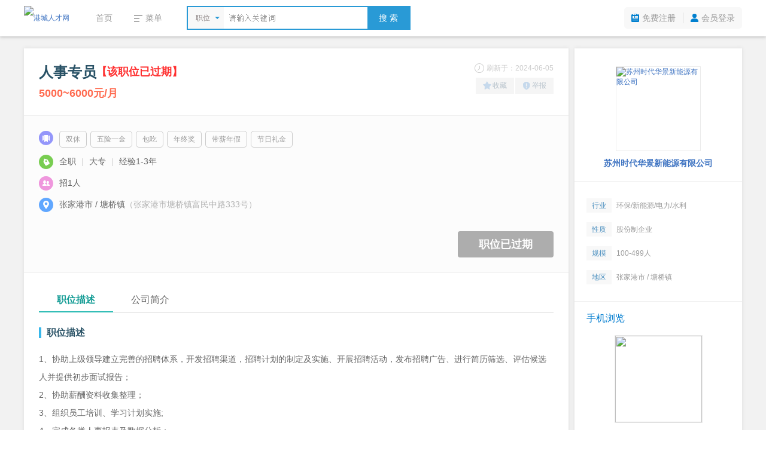

--- FILE ---
content_type: text/html; charset=utf-8
request_url: http://www.gcrcw.com/jobs/874.htm
body_size: 6891
content:
<!DOCTYPE html PUBLIC "-//W3C//DTD XHTML 1.0 Transitional//EN" "http://www.w3.org/TR/xhtml1/DTD/xhtml1-transitional.dtd">
<html xmlns="http://www.w3.org/1999/xhtml">
<head>
<meta http-equiv="Content-Type" content="text/html; charset=utf-8" />
<title>人事专员 - 苏州时代华景新能源有限公司 - 港城人才网</title>
<meta name="keywords" content="人事专员,苏州时代华景新能源有限公司" />
<meta name="description" content="苏州时代华景新能源有限公司招聘人事专员" />
<link rel="stylesheet" type="text/css" href="//res.yccnc.com/templates/default/css/common.css?2024080801" />
<link rel="stylesheet" type="text/css" href="//res.yccnc.com/templates/tpl_company/default/style.css" />
<script type="text/javascript" src="//res.yccnc.com/templates/default/js/jquery.min.js"></script>
<script type="text/javascript" src="//res.yccnc.com/templates/default/js/layer/layer.js"></script>
</head>
<body>
<div class="header">
	<div class="sub-head-wrap clearfix">
		<div class="head_left">
			<a class="logo" href="/"><img src="https://gaopeng-1251356282.cos.ap-shanghai.myqcloud.com/data/gcrcw/images/logo_s.png" alt="港城人才网" border="0" align="absmiddle" /></a>
			<div class="menu_wrap">
				<ul class="clearfix">
					<li><a href="/">首页</a></li>
					<li>
						<div class="dt"><i class="ic_menu"></i><span>菜单</span></div>
						<div class="dd">
																														<a href="/jobs/" target="_self">招聘信息</a>												<a href="/resume/" target="_self">求职简历</a>												<a href="/company/" target="_self">企业列表</a>												<a href="/notice/" target="_self">公招信息</a>												<a href="/jobs/jobs-map.php" target="_self">地图找工作</a>												<a href="/hrtools/" target="_self">HR工具箱</a>												</div>
					</li>
				</ul>
			</div>
			<div class="search_wrap">
				<form id="search_form" method="get" action="/jobs/">
					<div class="selecter">
						<div class="label">
							<i class="search-icon"></i>
							<label>职位</label>
						</div>
						<div class="search-type-drop">
						<a href="javascript:;" data-v="1" style="display:none">职位</a>
						<a href="javascript:;" data-v="2">公司</a>
						</div>
					</div>
					<input type="hidden" id="keytype" name="keytype" value="1" />
					<div class="searchInput">
						<input class="active" id="key" name="key" type="text" autocomplete="off" />
					</div>
					<button>搜 索</button>
				</form>
			</div>
		</div>
		<div class="head-user">
			<ul>
								<li class="reg"><a href="/user/reg.php">免费注册</a></li>
				<li class="spacer"></li>
				<li class="login"><a href="/user/login.php">会员登录</a></li>
							</ul>
		</div>
	</div>
</div>
<script type="text/javascript">
$(document).ready(function()
{
	// 展开搜索类型
	$('.menu_wrap li').hover(function(){
		$(this).addClass('hover');
		$(this).find('.dd').show();
	}, function(){
		$(this).removeClass('hover');
		$(this).find('.dd').hide();
	});
	// 展开搜索类型
	$('.selecter').hover(function(){
		$(this).find('.search-type-drop').show();
	}, function(){
		$(this).find('.search-type-drop').hide();
	});
	// 选择搜索类型
	$(".search-type-drop").find("a").click(function() {
		var e = $(this);
		e.siblings().show(),
		$("#keytype").val(e.attr("data-v")),
		$(".selecter label").html(e.html()),
		e.hide(),
		$(".search-type-drop").hide()
	});
	// 搜索框
	$("#key").each(function(){
		if($(this).val() != "") $(this).removeClass("active");
	}).bind({
		keydown:function(){$(this).removeClass("active")},
		blur:function(){
			if($(this).val() == ""){
				$(this).addClass("active")
			}
		}
	});
});
</script><div class="container">
		<div class="job_main clearfix">
		<div class="main_left">
			<div class="job_box box-shadow">
				<div class="job_header clearfix">
					<div class="job_header_left">
						<div class="job_name">
							<h1>人事专员</h1>
														<span class="expired">【该职位已过期】</span>
													</div>
						<div class="job_wage">
							5000~6000元/月
						</div>
					</div>
					<div class="job_header_right">
						<em class="job_date"><i class="icon_company ic_time"></i>刷新于：2024-06-05</em>
						<div class="job_tool">
							<a href="javascript:;" class="add_favorite"><i class="icon_company ic_fav"></i>收藏</a><a href="javascript:;" class="report"><i class="icon_company ic_report"></i>举报</a>
						</div>
					</div>
				</div>
				<div class="job_info">
										<div class="tags"><i class="icon_company ic-tag"></i>
						<div class="tagslist">
												<span>双休</span>
												<span>五险一金</span>
												<span>包吃</span>
												<span>年终奖</span>
												<span>带薪年假</span>
												<span>节日礼金</span>
												</div>
					</div>
										<p><i class="icon_company ic-require"></i><span>全职 <i>|</i> 大专 <i>|</i> 经验1-3年</span></p>
					<p><i class="icon_company ic-amount"></i><span>招1人</span></p>
					<p><i class="icon_company ic-add"></i><span>张家港市 / 塘桥镇</span><span class="gary">（张家港市塘桥镇富民中路333号）</span></p>
										<a class="btn_job_disabled" href="javascript:;">职位已过期</a>
									</div>
				<div class="job_content">
					<ul class="jobTabs">
						<li class="cut"><a href="javascript:;" class="index-1">职位描述</a></li>
						<li class=""><a href="javascript:;" class="index-2">公司简介</a></li>
					</ul>
					<div class="job_detail">
						<h3>职位描述</h3>
						<div class="text_content">1、协助上级领导建立完善的招聘体系，开发招聘渠道，招聘计划的制定及实施、开展招聘活动，发布招聘广告、进行简历筛选、评估候选人并提供初步面试报告；<br />
2、协助薪酬资料收集整理；<br />
3、组织员工培训、学习计划实施;<br />
4、完成各类人事报表及数据分析；<br />
5、办理员工入职、转岗、退休、离职手续，员工档案整理、劳动合同管理等；<br />
6、员工社保公积金缴纳及保险理赔等工作。<br />
要求：三年以上人事工作经验，熟悉人力资源各大模块，熟悉劳动法律法规。<br />
<br />
其他说明<br />
作息时间：8：00-17：00 双休<br />
福利：五险一金，免费工作餐，法定休假，带薪年休假，带薪病假，年终奖，外地员工公司可提供住宿或发放住房补贴。</div>
						<div class="content_tips">
							招聘信息仅供参考，以企业实际招聘为准；<br>求职过程中请勿缴纳费用，谨防诈骗。如有不实，请立即举报！
							<a href="javascript:;" class="report">我要举报&gt;&gt;&gt;</a>
						</div>
					</div>
					<div class="conpany_detail">
						<h3>公司简介</h3>
						<div class="text_content">苏州时代华景新能源有限公司是一家专注于圆柱型锂离子和钠离子电芯的研发、生产及系统开发、生产和应用的高科技企业，已申请发明专利10几项，实用新型专利20几项，公司位于张家港高新技术产业开发区富民路333号。<br />
公司成立于2021年12月，一期建筑面积15000平方米，全程无尘车间对生产温湿度进行管控，采用全自动设备，致力打造高安全、长寿命、绿色环保的**电池产品，一期投资1.5亿，产能1GWh，日产15AH圆柱型电池6万只。</div>
					</div>
				</div>
			</div>
												<div class="map box-shadow">
				<h3 class="blue">公司地址</h3>
				<div class="map_content">
					<div class="map_address">张家港市塘桥镇富民中路333号</div>
					<!--
					<div class="map_holder">
						<div class="mapbox" id="map"></div>
						<div class="mapbar"><a href="javascript:;"><i class="icon_company"></i>查看完整地图</a></div>
					</div>
					-->
				</div>
			</div>
			<script type="text/javascript">
			$(document).ready(function() {
				/*
				// 异步加载百度地图
				$.getScript("//api.map.baidu.com/api?v=2.0&ak=7Y3IUEIccozG40OAQypLscIB&callback=initmap");
				$(".mapbar a").click(function() {
					layer.open({
					  type: 1,
					  title: '查看地图',
					  shadeClose: true,
					  area: ['980px'],
					  content: "<div id='map_dialog' style='width:100%;height:560px;'></div>"
					});
					dialogmap()
				})
				$(".map_travel a:first").click(function() {
					$(".mapbar a").click();
				})
				
				var map_x = '120.659264',
					map_y = '31.82952',
					map_zoom = '16',
					companyname = '苏州时代华景新能源有限公司',
					address = '张家港市塘桥镇富民中路333号';
				initmap = function () {
					var map = new BMap.Map("map",{enableMapClick:false});
					var point = new BMap.Point(map_x, map_y);
					map.centerAndZoom(point, map_zoom);
					map.addControl(new BMap.NavigationControl({anchor: BMAP_ANCHOR_TOP_LEFT, type: BMAP_NAVIGATION_CONTROL_ZOOM}));
					map.addOverlay(new BMap.Marker(point));
				}
				function dialogmap() {
					var map_dialog = new BMap.Map("map_dialog", {enableMapClick:false, minZoom:12});
					var point = new BMap.Point(map_x, map_y);
					map_dialog.enableScrollWheelZoom();
					map_dialog.enableKeyboard();
					map_dialog.addControl(new BMap.NavigationControl());
					map_dialog.centerAndZoom(point, map_zoom);
					var marker = new BMap.Marker(point);
					marker.addEventListener("click", function(e){
						map_dialog.openInfoWindow(createInfoWindow(),point);
					})
					map_dialog.addOverlay(marker);
					map_dialog.openInfoWindow(createInfoWindow(),point);
				}
				function createInfoWindow() {
					var html="";
						html +='<div class="map_windows">'+companyname+'<br>';
						html +='地址：'+address+'<br>';
						html +='<p class="serch-text"><a href="http://api.map.baidu.com/marker?location='+map_y+','+map_x+'&title='+companyname+'&content='+address+'&output=html&src=ycgaopeng" target="_blank">公交/驾车去这里</a>';
						html +='</div>';
					var iw = new BMap.InfoWindow(html);
					return iw;
				}
				*/
			});
			</script>
									  								</div>
		<div class="main_right">
			<div class="box-shadow">
				<div class="company_logo">
					<a class="logo" href="/company/252.htm" title="苏州时代华景新能源有限公司"><img src="https://gaopeng-1251356282.cos.ap-shanghai.myqcloud.com/data/gcrcw/logo/no_logo.png" title="苏州时代华景新能源有限公司" width="140" height="140" /></a>
										<div class="company_name">
						<a href="/company/252.htm">苏州时代华景新能源有限公司</a>
					</div>
									</div>
				<ul class="company_info">
					<li><span class="ic_trade">行业</span>环保/新能源/电力/水利</li>
					<li><span class="ic_nature">性质</span>股份制企业</li>
					<li><span class="ic_scale">规模</span>100-499人</li>
					<li><span class="ic_district">地区</span>张家港市 / 塘桥镇</li>
				</ul>
				<div class="share">
					<h3 class="blue">手机浏览</h3>
					<div class="weixin_qr"><img src="/plus/url_qrcode.php?url=https://www.gcrcw.com/touch/jobs-show.php?id=874" width="145" height="145" /></div>
				</div>
			</div>
			<div class="box-shadow" style="margin-top:10px"><a href="/m/" target="_blank"><img src="https://gaopeng-1251356282.cos.ap-shanghai.myqcloud.com/data/gcrcw/images/job_m.gif" width="100%"></a></div>
		</div>
	</div>
	</div>
<script type="text/javascript">
$(document).ready(function(){
	var id="874";
	var jobs_uid = "269";
	var company_id="252";
	$.get("/plus/ajax_click.php", {"id":id,"act":"jobs_click"});

	// 单个投递简历
	$(".btn_apply_job").on("click", function() {
		var url = "/user/user_apply_jobs.php?id="+id+"&act=app&create=1";
		urlDialog("投递简历", url, '540px');
	});
	// 单个添加收藏
	$(".add_favorite").on("click", function() {
		var url = "/user/user_favorites_job.php?id="+id+"&act=add";
		urlDialog("加入收藏", url);
	});
	// 举报信息
	$(".report").on("click", function() {
		var url = "/user/user_report_job.php?id="+id+"&act=report";
		urlDialog("举报信息", url);
	});
	// 登录扫码查看联系方式
	$("#showtel").on("click", function(){
				var template = [
				'<div class="showtel clearfix">',
					'<div class="step1"><div class="num">1</div><div class="txt">打开微信<br />扫一扫下方二维码</div><div class="clear"></div><img id="qr-img" src="//res.yccnc.com/templates/default/images/wx_loading.gif" /></div>',
					'<div class="step2"><div class="num">2</div><div class="txt">点击"<strong>关注公众号</strong>"<br />联系方式将发送到您的微信</div><div class="clear"></div><img src="https://gaopeng-1251356282.cos.ap-shanghai.myqcloud.com/data/gcrcw/images/m/wechat-banner.jpg" /></div>',
				'</div>'
			].join('');
		layer.open({
			type: 1,
			area: '700px',
			title: '查看联系方式',
			content: template,
			success: function(){
				var timestamp = Date.parse(new Date());
				$.getJSON('/plus/ajax_weixin.php?act=get_wx_qrcode_tel&id=874&t=' + timestamp, function(data) {
					if (data.State == 1) {
						$('#qr-img').attr('src', data.Value.img);
					}
				})
			}
		});
			});
	// 显示联系方式
	$("#viewtel").on("click", function(){
		$.ajax({
			url: '/user/user_jobs_contact.php',
			dataType: 'json',
			data: {act: 'show', id: id, jobs_uid: jobs_uid},
			beforeSend:function(data){
				layer.msg('加载中...', {icon:16, shade:0.01});
			},
			success: function (data) {
				layer.closeAll();
				if(data.State == 1){
					var template = [
							'<ul class="viewtel clearfix" style="line-height:2em;padding:20px;font-size:14px">',
								'<li>联 系 人：'+data.Value.contact+'</li>',
								'<li>联系电话：'+data.Value.telephone+'</li>',
								'<li>联系地址：'+data.Value.address+'</li>',
							'</ul>'
						].join('');
					layer.open({
						type: 1,
						area: '500px',
						title: '查看联系方式',
						content: template,
					});
				}else{
					layer.msg(data.Msg);
				}
			},
			error:function(data){
				layer.closeAll();
				layer.msg('系统出错,请联系网站客服');
			}
		});
	});
	// 公司简介标签切换
	$(".jobTabs li a").on("click", function(){
		if ($(this).parent().hasClass('cut')) {
			return false;
		} else {
			$(this).parent().addClass('cut').siblings().removeClass('cut');
			if ($(this).attr('class') == 'index-1') {
				$('.job_detail').show();
				$('.conpany_detail').hide();
			} else {
				$('.job_detail').hide();
				$('.conpany_detail').show();
			}
		}
	});
	
	});

	// AJAX URL
	function urlDialog(title, url, width){
		width = width||'500px';
		$.ajax({
			url: url,
			type: 'GET',
			success: function (data) {
				layer.closeAll();
				if (data === 'login') {
					loginDialog();
				} else {
					layer.open({
						type: 1,
						title: title,
						area: width,
						content: '<div style="padding:20px;color:#333">'+data+'</div>'
					});
				}
			},
			beforeSend:function(data){
				layer.msg('加载中...', {icon: 16, shade: 0.01});
			},
			error:function(data){
				layer.closeAll();
				layer.msg('系统错误');
			}
		});
	}
    // 用户登录
    function loginDialog(){
        var url = window.location.href;
        $.get("/user/login.php?act=ajax_login&url="+url+"&t="+new Date().getTime(), {}, function(str){
            layer.open({
                type: 1,
                title: false,
                area: '400px',
                content: '<div>'+str+'</div>'
            });
        });
    }

</script>
<div class="footer">
	<div class="foot">
		<div class="foot_nav"><a href="/explain/2.htm" target="_blank">关于我们</a>|<a href="/explain/3.htm" target="_blank">收费标准</a>|<a href="/explain/1.htm" target="_blank">资质荣誉</a>|<a href="/explain/4.htm" target="_blank">如何注册</a>|<a href="/explain/6.htm" target="_blank">法律声明</a>|<a href="/explain/5.htm" target="_blank">联系我们</a></div>
		<div class="copyright">
			<p>招聘单位无权收取任何费用,请求职人员加强自我保护意识,按劳动法规保护自身权益,警惕虚假招聘,避免上当受骗!</p>
			<p>&copy;2026&nbsp;<a href="https://www.gcrcw.com" target="_blank">港城人才网</a>&nbsp;&nbsp;<a href="http://beian.miit.gov.cn" target="_blank">苏ICP备12017166号-22</a>&nbsp;&nbsp;|&nbsp;&nbsp;增值电信业务经营许可证：苏B2-20130182&nbsp;&nbsp;|&nbsp;&nbsp;人力资源服务许可证号：(苏)人服证字(2019)第0941001013号</p>
			<p>江苏高朋人力资源有限公司&nbsp;&nbsp;旗下网站</p>
		</div>
	</div>
</div>
<div style="display:none;visibility:hidden;"><script>
var _hmt = _hmt || [];
(function() {
  var hm = document.createElement("script");
  hm.src = "https://hm.baidu.com/hm.js?8b8379e8c0f4086a70f62bf864fc9e15";
  var s = document.getElementsByTagName("script")[0]; 
  s.parentNode.insertBefore(hm, s);
})();
</script></div></body>
</html>